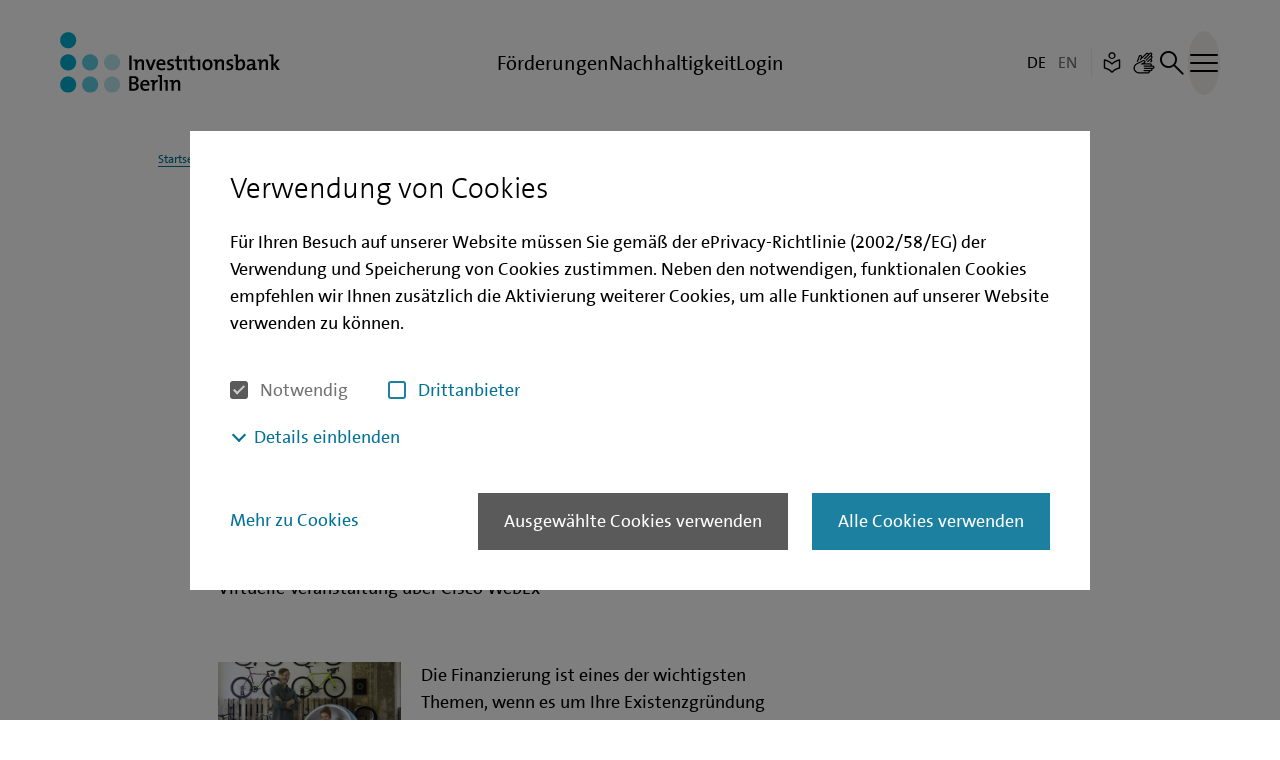

--- FILE ---
content_type: text/html;charset=UTF-8
request_url: https://www.ibb.de/de/ueber-uns/veranstaltungen/wir-finanzieren-ihre-existenzgruendung-05-2021.html
body_size: 50575
content:



<!-- Render deployment filter and stop generation if necessary -->
<!-- Initialize variables for date processing -->
<!-- Retrieve the dataset entity -->
<!-- Determine the content type and retrieve the corresponding dataset -->
<!-- Retrieve the dataset for the current entity -->
<!-- Process dates for newsletter -->
<!-- Set noindex for outdated content -->
<!-- Render HTML header and tracking -->
<!DOCTYPE html>
<html lang="de">
<head>
<meta charset="utf-8">
<meta http-equiv="X-UA-Compatible" content="IE=edge">
<!-- START: Cookie Consent Config und Script -->
<script id="it-cc-config" data-src="/de/global/cookie-layer-json/cookie-layer-json.html"></script>
<script src="/media/global/js/itcc_min_next_js.js?version=3.6.0" async></script>
<!-- END: Cookie Consent Definitionen -->
<meta name="viewport" content="width=device-width, initial-scale=1.0">
<meta name="google-site-verification" content="ZcK54RZQn3_eFEXOo-iSYFIOZRYk1Z7mYa3roSY0fTc">
<meta name="robots" content="noindex">
<title> Wir finanzieren Ihre Existenzgründung - Investitionsbank Berlin</title>
<meta name="description" content="Wir finanzieren Ihre Existenzgründung. Informationsveranstaltung für Existenzgründende in Berlin am 01.07.2021, nehmen Sie virtuell teil.">
<meta property="og:url" content="https://www.ibb.de/de/ueber-uns/veranstaltungen/wir-finanzieren-ihre-existenzgruendung-05-2021.html">
<meta property="og:title" content=" Wir finanzieren Ihre Existenzgründung ">
<meta property="og:type" content="website">
<meta property="og:description" content="Wir finanzieren Ihre Existenzgründung. Informationsveranstaltung für Existenzgründende in Berlin am 01.07.2021, nehmen Sie virtuell teil.">
<meta property="og:image" content="https://www.ibb.de/media/bilder/logos/ibb_social.jpg">
<link rel="icon" type="image/vnd.microsoft.icon" href="/media/global-ibb/favicon/favicon.ico">
<link rel="shortcut icon" type="image/x-icon" href="/media/global-ibb/favicon/favicon.ico">
<link rel="apple-touch-icon" sizes="180x180" href="/media/global-ibb/favicon/apple_touch_icon.png">
<link rel="icon" type="image/png" href="/media/global-ibb/favicon/favicon_32x32.png" sizes="32x32">
<link rel="icon" type="image/png" href="/media/global-ibb/favicon/favicon_16x16.png" sizes="16x16">
<link rel="manifest" href="/media/global-ibb/favicon/manifest.json">
<link rel="mask-icon" href="/media/global-ibb/favicon/safari_pinned_tab.svg" color="#5bbad5">
<meta name="theme-color" content="#ffffff">
<meta name="format-detection" content="telephone=no">
<!-- HTML5 shim and Respond.js for IE8 support of HTML5 elements and media queries -->
<!--[if lt IE 9]>
<script src="https://oss.maxcdn.com/html5shiv/3.7.2/html5shiv.min.js"></script>
<script src="https://oss.maxcdn.com/respond/1.4.2/respond.min.js"></script>
<![endif]-->
<!-- CSS ================================================== -->
<link rel="stylesheet" type="text/css" href="/media/global/css/main_min_next_css.css?version=3.7.0" media="screen,print">
<!-- Copyright (c) 2000-2022 etracker GmbH. All rights reserved. -->
<!-- This material may not be reproduced, displayed, modified or distributed -->
<!-- without the express prior written permission of the copyright holder. -->
<!-- etracker tracklet 5.0 -->
<script type="text/javascript">
// var et_pagename = "";
var et_areas = "DE/UeberdieIBB";
// var et_tval = 0;
// var et_tsale = 0;
// var et_tonr = "";
// var et_basket = "";
</script>
<script id="_etLoader" type="text/javascript" charset="UTF-8" data-block-cookies="true" data-secure-code="oVb4a3" src="//code.etracker.com/code/e.js" async></script>
<!-- etracker tracklet 5.0 end -->
</head>
<body>
<div class="c-page">
<!-- Render main navigation -->
<header id="contentHeader" class="c-header" data-js-page-fixed>
<a class="c-link is-sr-only is-sr-only--focusable" href="#">
<span class="c-link__inner">
<span class="c-link__label">Zum Haupinhalt springen</span>
</span>
</a>
<div class="c-header__container">
<div class="c-header__brand">
<a rel="noopener noreferrer" class="c-brand c-brand--header" href="/de/startseite/startseite.html" title="Startseite IBB - Investitionsbank Berlin">
<img class="c-logo" data-js-item="pdf-logo" alt="Logo IBB" src="/media/global/img/logo_ibb.svg">
</a>
</div>
<div class="c-header__top-navigation">
<nav class="c-top-navigation" aria-label="Top-Links">
<ul class="c-link-list c-link-list--top-links">
<li class="c-link-list__item">
<a class="c-link c-link--navigation" href="/de/foerderungen/foerderungen.html" target="_self">
<span class="c-link__inner">
<span class="c-link__label">Förderungen</span>
</span>
</a>
</li>
<li class="c-link-list__item">
<a class="c-link c-link--navigation" href="/de/ueber-uns/nachhaltigkeit/nachhaltigkeit.html" target="_self">
<span class="c-link__inner">
<span class="c-link__label">Nachhaltigkeit</span>
</span>
</a>
</li>
<li class="c-link-list__item">
<a class="c-link c-link--navigation" href="https://eantrag.ibb.de/login" target="_blank" rel="noopener noreferrer">
<span class="c-link__inner">
<span class="c-link__label">Login</span>
</span>
</a>
</li>
</ul>
</nav>
</div>
<div class="c-header__items">
<div class="c-header__meta-navigation">
<nav class="c-meta-navigation" aria-label="Sprache wählen">
<ul class="c-meta-navigation__menu">
<li class="c-meta-navigation__menu-item">
<div class="c-language-switch">
<span class="c-language-switch__item">
<span class="c-link__label" aria-hidden="true">DE</span>
</span>
<a class="c-language-switch__item is-disabled" href="#" aria-disabled="true" tabindex="-1" aria-label="Unfortunately this page is not avaiable in your language.">
<span class="c-link__label" aria-hidden="true">EN</span>
</a>
</div>
</li>
<li class="c-meta-navigation__menu-item">
<a class="c-link c-link--navigation has-icon" href="/de/global/leichte-sprache/leichte-sprache.html" title="Leichte Sprache">
<i class="c-icon icon-easy-language c-icon--24" aria-hidden="true"></i>
<span class="is-sr-only">Leichte Sprache</span>
</a>
</li>
<li class="c-meta-navigation__menu-item">
<a class="c-link c-link--navigation" href="/de/global/gebaerdensprache-videos/gebaerdensprache-videos-seite.html" title="Gebärdensprache">
<img class="c-icon c-icon--24" alt="Gebärdensprache" width="24" height="24" src="/media/global/img/gebaerdensprache.svg">
<span class="is-sr-only">Gebärdensprache</span>
</a>
</li>
</ul>
</nav>
</div>
<div class="c-header__controls">
<div
data-js-search-autocomplete
data-js-props='{"endpointAutocompleteData":"","endpointAutocomplete":"","mainToggleId":"main-search-toggle","toggleIconSelector":".c-icon","toggleIconClassOpen":"icon-search","toggleIconClassClose":"icon-close","toggleLabelOpen":"Suche öffnen","toggleLabelClose":"Suche schließen"}'
class="c-search">
<button
id="main-search-toggle"
type="button"
data-js-item="search-toggle"
aria-label="Suche öffnen"
aria-expanded="false"
aria-controls="search-layer"
class="c-search__trigger c-button c-button--menu-toggle has-icon"
title="Suche öffnen">
<i class="c-icon icon-search" aria-hidden="true"></i>
</button>
<div id="search-layer" data-js-item="search-layer" aria-hidden="true" class="c-search__layer">
<div data-js-item="search-form" class="c-search__form-wrapper">
<form class="c-form c-search__form" name="search-form" id="header-search-form" method="get" novalidate="novalidate" action="/de/global/searchresult_page.html" role="search">
<fieldset class="c-fieldset">
<legend class="c-fieldset__legend is-sr-only">
Suche
</legend>
<div class="c-input has-button">
<div class="c-input__wrapper">
<input class="c-input__text" type="search" autocomplete="off" id="header-search-input"
placeholder="Was suchen Sie?" aria-describedby="header-search-input-hint"
name="searchterm">
<label for="header-search-input" class="c-input__label is-sr-only">Was suchen Sie?</label>
<button class="c-button c-button--input has-icon" type="submit">
<i class="c-icon c-icon--27 icon-search" aria-hidden="true"></i>
<span class="is-sr-only">suchen</span>
</button>
</div>
</div>
</fieldset>
</form>
<span id="header-search-input-hint" class="is-sr-only">Nachdem Sie einen Suchbegriff eingegeben und abgesendet haben, werden Sie auf eine Seite mit Suchergebnissen geleitet.</span>
</div>
</div>
</div>
<button type="button" id="main-navigation-toggle" data-js-item="main-navigation-menu-toggle" aria-expanded="false"
aria-controls="menu-level1" class="c-button c-button--menu-toggle has-icon is-bg-grey-light"
title="Menü öffnen">
<i class="c-icon icon-menu" aria-hidden="true"></i>
<span class="is-sr-only">Menü öffnen</span>
</button>
</div>
</div>
</div>
</header>
<div class="c-main-navigation" data-js-main-navigation data-js-props='{"isOpen":false,"mainToggleId":"main-navigation-toggle","menuLevel1Id":"menu-level1"}'>
<div id="menu-level1" class="c-main-navigation__level c-main-navigation__level--1" data-js-main-navigation-level="1">
<div class="c-main-navigation__controls">
<button
type="button"
data-js-item="main-navigation-menu-toggle"
aria-expanded="false"
aria-controls="menu-level1"
class="c-button c-button--menu-toggle has-icon is-bg-grey-light"
title="Menü schließen">
<i class="c-icon icon-close" aria-hidden="true"></i>
<span class="is-sr-only">Menü schließen</span>
</button>
</div>
<nav class="c-main-navigation__nav c-main-navigation__nav--main" aria-label="Hauptnavigation">
<ul class="c-main-navigation__menu">
<li class="c-main-navigation__menu-item">
<button type="button" aria-haspopup="true" aria-expanded="false" class="c-button c-button--navigation has-icon has-icon--reverse" data-js-item="main-navigation-menu-toggle">
<i class="c-icon c-icon--32 icon-arrow-right" aria-hidden="true"></i>
<span class="c-button__label">Förderungen</span>
</button>
<div id="menu-level2-2" class="c-main-navigation__level c-main-navigation__level--2" data-js-main-navigation-level="2" aria-hidden="true">
<div class="c-main-navigation__controls">
<button type="button" data-js-item="main-navigation-menu-toggle" aria-expanded="false" aria-controls="menu-level2-2" class="c-button c-button--navigation has-icon">
<i class="c-icon c-icon--27 icon-arrow-left" aria-hidden="true"></i>
<span class="c-button__label">Vorherige Seite</span>
</button>
<button type="button" data-js-item="main-navigation-menu-toggle" aria-expanded="false" aria-controls="menu-level1" class="c-button c-button--menu-toggle has-icon is-bg-grey-light" title="Menü schließen">
<i class="c-icon icon-close" aria-hidden="true"></i>
<span class="is-sr-only">Menü schließen</span>
</button>
</div>
<ul class="c-main-navigation__menu">
<li class="c-main-navigation__menu-item">
<div class="c-main-navigation__menu-heading">Förderungen</div>
</li>
<li class="c-main-navigation__menu-item">
<a class="c-link c-link--navigation "
href="/de/foerderungen/existenzgruendung/existenzgruendung.html" title="Existenzgründung" >
<span class="c-link__label">Existenzgründung</span>
</a>
</li>
<li class="c-main-navigation__menu-item">
<a class="c-link c-link--navigation "
href="/de/foerderungen/unternehmenswachstum-investitionen/unternehmenswachstum-investitionen.html" title="Unternehmenswachstum &amp; Investitionen" >
<span class="c-link__label">Unternehmenswachstum &amp; Investitionen</span>
</a>
</li>
<li class="c-main-navigation__menu-item">
<a class="c-link c-link--navigation "
href="/de/foerderungen/innovation-technologie/innovation-technologie.html" title="Innovation &amp; Technologie" >
<span class="c-link__label">Innovation &amp; Technologie</span>
</a>
</li>
<li class="c-main-navigation__menu-item">
<a class="c-link c-link--navigation "
href="/de/foerderungen/energie-umwelt/energie-umwelt.html" title="Energie &amp; Umwelt" >
<span class="c-link__label">Energie &amp; Umwelt</span>
</a>
</li>
<li class="c-main-navigation__menu-item">
<a class="c-link c-link--navigation "
href="/de/foerderungen/neubau-immobilienkauf/neubau-immobilienkauf.html" title="Neubau &amp; Immobilienkauf" >
<span class="c-link__label">Neubau &amp; Immobilienkauf</span>
</a>
</li>
<li class="c-main-navigation__menu-item">
<a class="c-link c-link--navigation "
href="/de/foerderungen/wohnen-modernisieren/wohnen-modernisieren.html" title="Wohnen &amp; Modernisieren" >
<span class="c-link__label">Wohnen &amp; Modernisieren</span>
</a>
</li>
<li class="c-main-navigation__menu-item">
<a class="c-link c-link--navigation "
href="/de/foerderungen/europaeischer-sozialfonds-plus/europaeischer-sozialfonds-plus.html" title="Europäischer Sozialfonds Plus (ESF+)" >
<span class="c-link__label">Europäischer Sozialfonds Plus (ESF+)</span>
</a>
</li>
</ul>
<ul class="c-main-navigation__menu c-main-navigation__menu--quicklinks">
<li class="c-main-navigation__menu-item">
<div class="c-main-navigation__quicklinks-heading">Quicklinks</div>
</li>
<li class="c-main-navigation__menu-item" role="none">
<a class="c-link has-icon" href="/de/foerderungen/foerderungen.html">
<i class="c-icon c-icon--27 icon-arrow-right" aria-hidden="true"></i>
<span class="c-link__inner"><span class="c-link__label">Alle Förderungen</span></span>
</a>
</li>
<li class="c-main-navigation__menu-item" role="none">
<a class="c-link has-icon" href="/de/ueber-uns/publikationen/foerderfibel.html">
<i class="c-icon c-icon--27 icon-arrow-right" aria-hidden="true"></i>
<span class="c-link__inner"><span class="c-link__label">Förderfibel</span></span>
</a>
</li>
<li class="c-main-navigation__menu-item" role="none">
<a class="c-link has-icon" href="/de/kundenbetreuung/kundenbetreuung.html">
<i class="c-icon c-icon--27 icon-arrow-right" aria-hidden="true"></i>
<span class="c-link__inner"><span class="c-link__label">Kundenbetreuung</span></span>
</a>
</li>
</ul>
</div>
</li>
<li class="c-main-navigation__menu-item">
<button type="button" aria-haspopup="true" aria-expanded="false" class="c-button c-button--navigation has-icon has-icon--reverse" data-js-item="main-navigation-menu-toggle">
<i class="c-icon c-icon--32 icon-arrow-right" aria-hidden="true"></i>
<span class="c-button__label">Über uns</span>
</button>
<div id="menu-level2-6" class="c-main-navigation__level c-main-navigation__level--2" data-js-main-navigation-level="2" aria-hidden="true">
<div class="c-main-navigation__controls">
<button type="button" data-js-item="main-navigation-menu-toggle" aria-expanded="false" aria-controls="menu-level2-6" class="c-button c-button--navigation has-icon">
<i class="c-icon c-icon--27 icon-arrow-left" aria-hidden="true"></i>
<span class="c-button__label">Vorherige Seite</span>
</button>
<button type="button" data-js-item="main-navigation-menu-toggle" aria-expanded="false" aria-controls="menu-level1" class="c-button c-button--menu-toggle has-icon is-bg-grey-light" title="Menü schließen">
<i class="c-icon icon-close" aria-hidden="true"></i>
<span class="is-sr-only">Menü schließen</span>
</button>
</div>
<ul class="c-main-navigation__menu">
<li class="c-main-navigation__menu-item">
<div class="c-main-navigation__menu-heading">Über uns</div>
</li>
<li class="c-main-navigation__menu-item">
<a class="c-link c-link--navigation "
href="/de/ueber-uns/die-ibb/die-ibb.html" title="Die IBB" >
<span class="c-link__label">Die IBB</span>
</a>
</li>
<li class="c-main-navigation__menu-item">
<a class="c-link c-link--navigation "
href="/de/ueber-uns/finanzberichte/finanzberichte.html" title="Finanzberichte" >
<span class="c-link__label">Finanzberichte</span>
</a>
</li>
<li class="c-main-navigation__menu-item">
<a class="c-link c-link--navigation "
href="/de/ueber-uns/investor-relations/investor-relations.html" title="Investor Relations" >
<span class="c-link__label">Investor Relations</span>
</a>
</li>
<li class="c-main-navigation__menu-item">
<a class="c-link c-link--navigation "
href="/de/ueber-uns/nachhaltigkeit/nachhaltigkeit.html" title="Nachhaltigkeit" >
<span class="c-link__label">Nachhaltigkeit</span>
</a>
</li>
<li class="c-main-navigation__menu-item">
<a class="c-link c-link--navigation "
href="/de/ueber-uns/engagement/engagement.html" title="Engagement" >
<span class="c-link__label">Engagement</span>
</a>
</li>
<li class="c-main-navigation__menu-item">
<a class="c-link c-link--navigation "
href="/de/ueber-uns/publikationen/publikationen.html" title="Publikationen" >
<span class="c-link__label">Publikationen</span>
</a>
</li>
<li class="c-main-navigation__menu-item">
<a class="c-link c-link--navigation "
href="/de/ueber-uns/presse/presse.html" title="Presse" >
<span class="c-link__label">Presse</span>
</a>
</li>
<li class="c-main-navigation__menu-item">
<a aria-current="page" class="c-link c-link--navigation "
href="/de/ueber-uns/veranstaltungen/veranstaltungen.html" title="Veranstaltungen" >
<span class="c-link__label">Veranstaltungen</span>
</a>
</ul>
<ul class="c-main-navigation__menu c-main-navigation__menu--quicklinks">
<li class="c-main-navigation__menu-item">
<div class="c-main-navigation__quicklinks-heading">Quicklinks</div>
</li>
<li class="c-main-navigation__menu-item" role="none">
<a class="c-link has-icon" href="/de/wirtschaftsfoerderung/wirtschaftsfoerderung.html">
<i class="c-icon c-icon--27 icon-arrow-right" aria-hidden="true"></i>
<span class="c-link__inner"><span class="c-link__label">Wirtschaftsförderung</span></span>
</a>
</li>
<li class="c-main-navigation__menu-item" role="none">
<a class="c-link has-icon" href="/de/immobilienfoerderung/wohnen-und-modernisieren.html">
<i class="c-icon c-icon--27 icon-arrow-right" aria-hidden="true"></i>
<span class="c-link__inner"><span class="c-link__label">Immobilienförderung</span></span>
</a>
</li>
<li class="c-main-navigation__menu-item" role="none">
<a class="c-link has-icon" href="/de/arbeitsmarktfoerderung/arbeitsmarktfoerderung.html">
<i class="c-icon c-icon--27 icon-arrow-right" aria-hidden="true"></i>
<span class="c-link__inner"><span class="c-link__label">Arbeitsmarktförderung</span></span>
</a>
</li>
<li class="c-main-navigation__menu-item" role="none">
<a class="c-link has-icon" href="https://www.ibbgruppe.de/de/startseite/startseite.html" title="" target="_blank" rel="noopener noreferrer">
<i class="c-icon c-icon--27 icon-arrow-right" aria-hidden="true"></i>
<span class="c-link__inner"><span class="c-link__label">IBB Gruppe</span></span>
</a>
</li>
<li class="c-main-navigation__menu-item" role="none">
<a class="c-link has-icon" href="/de/ueber-uns/publikationen/volkswirtschaft/volkswirtschaft-fuer-berlin.html">
<i class="c-icon c-icon--27 icon-arrow-right" aria-hidden="true"></i>
<span class="c-link__inner"><span class="c-link__label">Volkswirtschaft</span></span>
</a>
</li>
</ul>
</div>
</li>
<li class="c-main-navigation__menu-item">
<button type="button" aria-haspopup="true" aria-expanded="false" class="c-button c-button--navigation has-icon has-icon--reverse" data-js-item="main-navigation-menu-toggle">
<i class="c-icon c-icon--32 icon-arrow-right" aria-hidden="true"></i>
<span class="c-button__label">Karriere</span>
</button>
<div id="menu-level2-7" class="c-main-navigation__level c-main-navigation__level--2" data-js-main-navigation-level="2" aria-hidden="true">
<div class="c-main-navigation__controls">
<button type="button" data-js-item="main-navigation-menu-toggle" aria-expanded="false" aria-controls="menu-level2-7" class="c-button c-button--navigation has-icon">
<i class="c-icon c-icon--27 icon-arrow-left" aria-hidden="true"></i>
<span class="c-button__label">Vorherige Seite</span>
</button>
<button type="button" data-js-item="main-navigation-menu-toggle" aria-expanded="false" aria-controls="menu-level1" class="c-button c-button--menu-toggle has-icon is-bg-grey-light" title="Menü schließen">
<i class="c-icon icon-close" aria-hidden="true"></i>
<span class="is-sr-only">Menü schließen</span>
</button>
</div>
<ul class="c-main-navigation__menu">
<li class="c-main-navigation__menu-item">
<div class="c-main-navigation__menu-heading">Karriere</div>
</li>
<li class="c-main-navigation__menu-item">
<a class="c-link c-link--navigation js-trackEvent"
href="/de/karriere/karriere-mit-der-ibb/karriere-mit-der-ibb.html" title="Karriere mit der IBB" data-event-category="Karriere" data-event-object="Einstieg Navi" data-event-action="Open" >
<span class="c-link__label">Karriere mit der IBB</span>
</a>
</li>
<li class="c-main-navigation__menu-item">
<a class="c-link c-link--navigation js-trackEvent"
href="/de/karriere/vielfalt/vielfalt-in-der-ibb.html" title="Vielfalt in der IBB" data-event-category="Karriere" data-event-object="Einstieg Navi" data-event-action="Open" >
<span class="c-link__label">Vielfalt in der IBB</span>
</a>
</li>
<li class="c-main-navigation__menu-item">
<a class="c-link c-link--navigation js-trackEvent"
href="/de/karriere/stellenangebote/stellenangebote.html" title="Stellenangebote" data-event-category="Karriere" data-event-object="Einstieg Navi" data-event-action="Open" >
<span class="c-link__label">Stellenangebote</span>
</a>
</li>
<li class="c-main-navigation__menu-item">
<a class="c-link c-link--navigation js-trackEvent"
href="/de/karriere/duales-studium/duales-studium-in-der-ibb.html" title="Duales Studium" data-event-category="Karriere" data-event-object="Einstieg Navi" data-event-action="Open" >
<span class="c-link__label">Duales Studium</span>
</a>
</li>
<li class="c-main-navigation__menu-item">
<a class="c-link c-link--navigation js-trackEvent"
href="/de/karriere/ausbildungsberufe/ausbildung-in-der-ibb.html" title="Ausbildungsberufe" data-event-category="Karriere" data-event-object="Einstieg Navi" data-event-action="Open" >
<span class="c-link__label">Ausbildungsberufe</span>
</a>
</li>
<li class="c-main-navigation__menu-item">
<a class="c-link c-link--navigation js-trackEvent"
href="/de/karriere/stimmen-aus-der-ibb/testimonials.html" title="Stimmen aus der IBB" data-event-category="Karriere" data-event-object="Einstieg Navi" data-event-action="Open" >
<span class="c-link__label">Stimmen aus der IBB</span>
</a>
</li>
</ul>
<ul class="c-main-navigation__menu c-main-navigation__menu--quicklinks">
<li class="c-main-navigation__menu-item">
<div class="c-main-navigation__quicklinks-heading">Quicklinks</div>
</li>
<li class="c-main-navigation__menu-item" role="none">
<a class="c-link has-icon" href="/de/karriere/einstieg-ins-berufsleben.html">
<i class="c-icon c-icon--27 icon-arrow-right" aria-hidden="true"></i>
<span class="c-link__inner"><span class="c-link__label">Berufseinstieg</span></span>
</a>
</li>
</ul>
</div>
</li>
<li class="c-main-navigation__menu-item">
<a class="c-link c-link--navigation "
href="/de/themen/themen.html" title="Themen" >
<span class="c-link__inner"><span class="c-link__label">Themen</span></span>
</a>
</li>
<li class="c-main-navigation__menu-item">
<button type="button" aria-haspopup="true" aria-expanded="false" class="c-button c-button--navigation has-icon has-icon--reverse" data-js-item="main-navigation-menu-toggle">
<i class="c-icon c-icon--32 icon-arrow-right" aria-hidden="true"></i>
<span class="c-button__label">Service</span>
</button>
<div id="menu-level2-11" class="c-main-navigation__level c-main-navigation__level--2" data-js-main-navigation-level="2" aria-hidden="true">
<div class="c-main-navigation__controls">
<button type="button" data-js-item="main-navigation-menu-toggle" aria-expanded="false" aria-controls="menu-level2-11" class="c-button c-button--navigation has-icon">
<i class="c-icon c-icon--27 icon-arrow-left" aria-hidden="true"></i>
<span class="c-button__label">Vorherige Seite</span>
</button>
<button type="button" data-js-item="main-navigation-menu-toggle" aria-expanded="false" aria-controls="menu-level1" class="c-button c-button--menu-toggle has-icon is-bg-grey-light" title="Menü schließen">
<i class="c-icon icon-close" aria-hidden="true"></i>
<span class="is-sr-only">Menü schließen</span>
</button>
</div>
<ul class="c-main-navigation__menu">
<li class="c-main-navigation__menu-item">
<div class="c-main-navigation__menu-heading">Service</div>
</li>
<li class="c-main-navigation__menu-item">
<a class="c-link c-link--navigation "
href="/de/service/kontakt-center/kontakt-center.html" title="Kontakt-Center" >
<span class="c-link__label">Kontakt-Center</span>
</a>
</li>
<li class="c-main-navigation__menu-item">
<a class="c-link c-link--navigation "
href="/de/service/beschwerden/beschwerden.html" title="Beschwerden" >
<span class="c-link__label">Beschwerden</span>
</a>
</li>
<li class="c-main-navigation__menu-item">
<a class="c-link c-link--navigation "
href="/de/service/download-center/download-center.html" title="Download-Center" >
<span class="c-link__label">Download-Center</span>
</a>
</li>
<li class="c-main-navigation__menu-item">
<a class="c-link c-link--navigation "
href="/de/service/kundenportal/kundenportal.html" title="Kundenportal" >
<span class="c-link__label">Kundenportal</span>
</a>
</li>
<li class="c-main-navigation__menu-item">
<a class="c-link c-link--navigation "
href="/de/service/difin/digitaler-finanzbericht.html" title="Digitaler Finanzbericht" >
<span class="c-link__label">Digitaler Finanzbericht</span>
</a>
</li>
<li class="c-main-navigation__menu-item">
<a class="c-link c-link--navigation "
href="/de/service/auftragsvergaben/auftragsvergaben.html" title="Auftragsvergaben der IBB" >
<span class="c-link__label">Auftragsvergaben der IBB</span>
</a>
</li>
</ul>
<ul class="c-main-navigation__menu c-main-navigation__menu--quicklinks">
<li class="c-main-navigation__menu-item">
<div class="c-main-navigation__quicklinks-heading">Quicklinks</div>
</li>
<li class="c-main-navigation__menu-item" role="none">
<a class="c-link has-icon" href="/de/newsletter/newsletter.html">
<i class="c-icon c-icon--27 icon-arrow-right" aria-hidden="true"></i>
<span class="c-link__inner"><span class="c-link__label">Newsletter</span></span>
</a>
</li>
<li class="c-main-navigation__menu-item" role="none">
<a class="c-link has-icon" href="/de/service/glossar/glossar.html">
<i class="c-icon c-icon--27 icon-arrow-right" aria-hidden="true"></i>
<span class="c-link__inner"><span class="c-link__label">Glossar</span></span>
</a>
</li>
<li class="c-main-navigation__menu-item" role="none">
<a class="c-link has-icon" href="/de/service/partnerportal/partnerportal.html">
<i class="c-icon c-icon--27 icon-arrow-right" aria-hidden="true"></i>
<span class="c-link__inner"><span class="c-link__label">Partnerportal</span></span>
</a>
</li>
</ul>
</div>
</li>
</ul>
<ul class="c-main-navigation__menu c-main-navigation__menu--quicklinks">
<li class="c-main-navigation__menu-item">
<div class="c-main-navigation__quicklinks-heading">Quicklinks</div>
</li>
<li class="c-main-navigation__menu-item" role="none">
<a class="c-link has-icon" href="/de/ueber-uns/nachhaltigkeit/nachhaltigkeit.html">
<i class="c-icon c-icon--27 icon-arrow-right" aria-hidden="true"></i>
<span class="c-link__inner"><span class="c-link__label">Nachhaltigkeit</span></span>
</a>
</li>
<li class="c-main-navigation__menu-item" role="none">
<a class="c-link has-icon" href="/de/ueber-uns/publikationen/publikationen.html">
<i class="c-icon c-icon--27 icon-arrow-right" aria-hidden="true"></i>
<span class="c-link__inner"><span class="c-link__label">Publikationen</span></span>
</a>
</li>
<li class="c-main-navigation__menu-item" role="none">
<a class="c-link has-icon" href="/de/ueber-uns/presse/presse.html">
<i class="c-icon c-icon--27 icon-arrow-right" aria-hidden="true"></i>
<span class="c-link__inner"><span class="c-link__label">Presse</span></span>
</a>
</li>
<li class="c-main-navigation__menu-item" role="none">
<a class="c-link has-icon" href="/de/100-jahre/100-jahre.html">
<i class="c-icon c-icon--27 icon-arrow-right" aria-hidden="true"></i>
<span class="c-link__inner"><span class="c-link__label">Rückblick: 100 Jahre IBB</span></span>
</a>
</li>
<li class="c-main-navigation__menu-item" role="none">
<a class="c-link has-icon" href="/de/wirtschaftsfoerderung/coronahilfen/coronahilfen.html">
<i class="c-icon c-icon--27 icon-arrow-right" aria-hidden="true"></i>
<span class="c-link__inner"><span class="c-link__label">Coronahilfen</span></span>
</a>
</li>
</ul>
</nav>
<nav class="c-meta-navigation c-meta-navigation--main c-main-navigation__nav--meta" aria-label="Servicemenü">
<ul class="c-meta-navigation__menu">
<li class="c-meta-navigation__menu-item">
<div class="c-language-switch">
<span class="c-language-switch__item">
<span class="c-link__label" aria-hidden="true">DE</span>
</span>
<a class="c-language-switch__item is-disabled" href="#" aria-disabled="true" tabindex="-1" aria-label="Unfortunately this page is not avaiable in your language.">
<span class="c-link__label" aria-hidden="true">EN</span>
</a>
</div>
</li>
<li class="c-meta-navigation__menu-item">
<a class="c-link c-link--navigation has-icon" href="/de/global/leichte-sprache/leichte-sprache.html">
<i class="c-icon icon-easy-language c-icon--27" aria-hidden="true"></i>
<span class="c-link__inner"><span class="c-link__label">Leichte Sprache</span></span>
</a>
</li>
<li class="c-meta-navigation__menu-item">
<a class="c-link c-link--navigation" href="/de/global/gebaerdensprache-videos/gebaerdensprache-videos-seite.html" title="Gebärdensprache">
<img class="c-icon" width="24" height="24" src="/media/global/img/gebaerdensprache.svg">
<span class="c-link__inner"><span class="c-link__label">Gebärdensprache</span></span>
</a>
</li>
<li class="c-meta-navigation__menu-item">
<a class="c-link c-link--navigation" href="/de/service/kontakt-center/kontakt-center.html" title="" target="_self" rel="noopener noreferrer"><span class="c-link__inner"><span class="c-link__label">Kontakt</span></span></a>
</li>
<li class="c-meta-navigation__menu-item">
<a class="c-link has-icon" href="https://eantrag.ibb.de/login" title="" target="_blank" rel="noopener noreferrer"><i class="c-icon c-icon--27 icon-arrow-right" aria-hidden="true"></i><span class="c-link__inner"><span class="c-link__label">Login Kundenportal</span></span></a>
</li>
</ul>
</nav>
</div>
</div>
<main class="c-main" id="content" tabindex="-1">
<!-- Render breadcrumb navigation -->
<!-- noindex -->
<!-- c-breadcrumb -->
<div class="c-section is-bg-white has-no-margin-top">
<div class="c-section__inner">
<nav class="c-breadcrumb" aria-label="Seitenpfad">
<!-- c-link-list -->
<ul class="c-link-list c-link-list--horizontal">
<li class="c-link-list__item">
<!-- c-link -->
<a class="c-link c-link--breadcrumb" rel="noopener noreferrer" href="/de/startseite/startseite.html">
<span class="c-link__inner">
<span class="c-link__label">Startseite</span>
</span>
</a>
</li>
<li class="c-link-list__item">
<!-- c-link -->
<a class="c-link c-link--breadcrumb has-icon" rel="noopener noreferrer" href="/de/ueber-uns/die-ibb/die-ibb.html">
<i class="c-icon icon-angle-right c-icon--12" aria-hidden="true"></i>
<span class="c-link__inner">
<span class="c-link__label">Über uns</span>
</span>
</a>
<!-- /c-link -->
</li>
<li class="c-link-list__item">
<!-- c-link 1 -->
<a class="c-link c-link--breadcrumb has-icon" rel="noopener noreferrer" href="/de/ueber-uns/veranstaltungen/veranstaltungen.html">
<i class="c-icon icon-angle-right c-icon--12" aria-hidden="true"></i>
<span class="c-link__inner">
<span class="c-link__label">Veranstaltungen</span>
</span>
</a>
<!-- /c-link -->
</li>
</ul>
<!-- /c-link-list -->
</nav>
</div>
</div>
<!-- /c-breadcrumb -->
<!-- index -->
<!-- Render main content -->
<div class="c-section">
<div class="c-section__inner">
<div class="c-layout">
<div class="c-layout__content">
<!-- c-page-intro --> <div class="c-section is-bg-white" > <div class="c-section__inner"> <header id="top" class="c-page-intro"> <div class="c-page-intro__grid"> <h1 class="c-page-intro__headline" > Wir finanzieren Ihre Existenzgründung </h1> <h2 class="c-page-intro__subtitle" >Digitale Informationsveranstaltung für Existenzgründende in Berlin</h2> <div class="c-page-intro__event" > <p class="c-page-intro__event-datetime"> <!-- c-time --> <time class="c-time" datetime="2021-07-01">Donnerstag, 01.07.2021</time> <br /> 14:00 - 16:00 Uhr <!-- /c-time --> </p> <!-- c-address --> <address class="c-address"> Virtuelle Veranstaltung über Cisco WebEx </address> <!-- /c-address --> </div> </div> </header> </div> </div> <!-- /c-page-intro -->
<!-- m20-text-image -->
<div class="c-section" id="textimage_1_veranstaltung_0">
<div class="c-section__inner">
<div class="m-text-image ">
<div class="m-text-image__grid">
<div class="m-text-image__content">
<div class="m-text-image__media">
<!-- c-figure -->
<figure class="c-figure" >
<div class="c-figure__content">
<img class="c-img"
alt="Gründer: ein Mann und einen Frau stehen in Ihrem Fahhradladen vor einer Wand, an der Fahrräder aufgehängt sind."
title="copyright Investitionsbank Berlin"
src="/media/bilder/werbelinie/alte-werbelinie/gruenden1_fahhradladen_1500px_img_440x294.jpg" />
<div class="c-figure__copyright">
<!-- c-button --> <button class="c-button c-button--icon-rounded has-icon" type="button" data-js-tooltip aria-label="Copyright-Infos anzeigen" aria-describedby="tooltip-copyright-textimage_1_veranstaltung_0-12411-64928" data-js-props='{"placement":"left","offset":20,"trigger":"hover"}'> <i class="c-icon icon-copyright" aria-hidden="true"></i> </button> <!-- /c-button --> <div id="tooltip-copyright-textimage_1_veranstaltung_0-12411-64928" role="tooltip" class="c-tooltip c-tooltip--copyright"> copyright Investitionsbank Berlin </div>
</div>
</div>
</figure>
<!-- /c-figure -->
</div>
<!-- c-rich-text -->
<div class="c-rich-text is-clearfix">
<p>Die Finanzierung ist eines der wichtigsten Themen, wenn es um Ihre Existenzgründung geht.</p>
<p>Die IBB bietet Gründenden regelmäßig eine virtuelle Informationsveranstaltung zu den IBB Finanzierungsangeboten. Verschaffen Sie sich einen Überblick über relevante Programme und deren Fördervoraussetzungen. Der Fokus der Veranstaltung liegt auf den Programmen <b>Berlin Start</b> und <b>Mikrokredit aus dem KMU-Fonds</b>.</p>
<p>Ziel der Informationsveranstaltung ist es zum einen, Ihnen einen Überblick über die Finanzierungsmöglichkeiten zu geben und zum anderen, über Erfahrungen bei der Nutzung der Förderprogramme zu berichten und Hilfestellung bei der Antragstellung zu geben. Im Anschluss an den Vortrag haben Sie die Gelegenheit, Fragen an die Referierenden zu stellen.</p>
<p>Die Teilnahme an der Veranstaltung ist kostenfrei und erfordert keine Anmeldung. Am Veranstaltungstag können Sie sich über einen Link, den wir Ihnen zur Verfügung stellen, einwählen. Folgen Sie dazu dem Leitfaden, den Sie im Bereich Downloads finden.</p>
</div>
<!-- /c-rich-text -->
</div>
</div>
</div>
</div>
</div>
<!-- /m20-text-image -->
<!-- m-download-list -->
<div id="download_item_9997_1_null" class="c-section">
<div class="c-section__inner">
<div class="m-download-list">
<div class="m-download-list__grid">
<div class="m-download-list__content">
<div class="c-rich-text">
<h2>Download der Veranstaltungsunterlagen</h2>
</div>
<!-- list singles -->
<ul class="c-link-list c-link-list--divider">
<!-- internal_link_file_list -->
<!-- size list: 2 and visible: 3 , showmore: false -->
<!-- output in quote_modul/infobox_modul/download_list_module /link_list_module -->
<li class="c-link-list__item">
<!-- c-link -->
<a class="c-link has-icon " data-event-object="(nicht-verwenden)-leitfaden-zur-teilnahme-an-der-veranstaltung.pdf" data-event-action="Download" data-event-category="Download" href="/media/dokumente/veranstaltungen/gruenderveranstaltungsreihe/(nicht-verwenden)-leitfaden-zur-teilnahme-an-der-veranstaltung.pdf" title="IBB Leitfaden zur digitalen WebEx Veranstaltung &#40;PDF&#41;" target="_blank">
<!-- c-icon -->
<i class="c-icon icon-download c-icon--27" aria-hidden="true"></i>
<!-- /c-icon -->
<span class="c-link__inner">
<span class="c-link__label">IBB Leitfaden zur digitalen WebEx Veranstaltung</span>
</span>
</a>
<!-- /c-link -->
</li>
<!-- internal_link_file_list -->
<!-- size list: 2 and visible: 3 , showmore: false -->
<!-- output in quote_modul/infobox_modul/download_list_module /link_list_module -->
<li class="c-link-list__item">
<!-- c-link -->
<a class="c-link has-icon " data-event-object="alt-(2021)-praesentation-finanzierungshilfen-fuer-existenzgruender.pdf" data-event-action="Download" data-event-category="Download" href="/media/dokumente/veranstaltungen/gruenderveranstaltungsreihe/alt-(2021)-praesentation-finanzierungshilfen-fuer-existenzgruender.pdf" title="Präsentation Finanzierungshilfen für Existenzgründende &#40;PDF&#41;" target="_blank">
<!-- c-icon -->
<i class="c-icon icon-download c-icon--27" aria-hidden="true"></i>
<!-- /c-icon -->
<span class="c-link__inner">
<span class="c-link__label">Präsentation Finanzierungshilfen für Existenzgründende</span>
</span>
</a>
<!-- /c-link -->
</li>
</ul>
</div>
</div>
</div>
</div>
</div>
<!-- /m-download-list -->
<!-- noindex -->
<!-- index -->
<!-- analog m14-contact-block -->
<div class="c-section">
<div class="c-section__inner">
<div class="m-contact-block">
<div class="m-contact-block__grid">
<div class="m-contact-block__header is-bg-grey">
<h2 class="m-contact-block__title">
Kontakt
</h2>
</div>
<!-- c-contact -->
<div class="c-contact c-contact--without-image is-bg-grey-light">
<article class="c-contact__article">
<div class="c-contact__grid">
<div class="c-contact__content">
<h3 class="c-contact__headline">
Kundenbetreuung Wirtschaftsförderung
</h3>
<address class="c-contact__link-list">
<!-- c-link-list -->
<ul class="c-link-list">
<li class="c-link-list__item">
<!-- c-link -->
Telefon: <a class="c-link c-link--tel js-trackEvent" rel="noopener noreferrer" href="tel:+493021254747" data-event-category="event category" data-event-action="event action" data-event-object="event object" ><span class="c-link__inner"><span class="c-link__label">+49 (0) 30 / 2125-4747</span></span></a>
<!-- /c-link -->
</li>
<li class="c-link-list__item">
<!-- c-link -->
<a class="c-link type-mail-link js-trackEvent" href="mailto:wirtschaft@ibb.de" data-event-object="wirtschaft@ibb.de" data-event-category="Allgemein" data-event-action="Open" target="_blank" rel="noopener noreferrer"><span class="c-link__inner"><span class="c-link__label">E-Mail schreiben</span></span></a>
<!-- /c-link -->
</li>
</ul>
<!-- /c-link-list -->
</address>
</div>
</div>
</article>
</div>
<!-- /c-contact -->
</div>
</div>
</div>
</div>
<!-- /analog m14-contact-block -->
</div>
</div>
</div>
</div>
<!-- WebEdit button -->
</main>
<!-- Render footer navigation -->
<!-- noindex -->
<footer class="c-footer is-bg-grey-dark">
<div class="c-footer__inner is-bg-grey-darker">
<h2 class="c-footer__headline is-sr-only">Folgen Sie uns:</h2>
<div class="c-footer__content c-footer__content--social">
<div class="c-footer__content--social-header">
<p>Folgen Sie uns:</p>
</div>
<div class="c-footer__content-social">
<ul class="c-link-list c-link-list--horizontal">
<li class="c-link-list__item">
<!-- c-link -->
<a rel="noopener noreferrer" href="https://www.instagram.com/ibb.berlin/" class="c-link c-link--icon-rounded has-icon js-trackEvent" data-event-object="icon-instagram" data-event-action="OnClick" data-event-category="Social Media Buttons" title="Die IBB auf Instagram">
<i class="c-icon icon-instagram c-icon--20" aria-hidden="true"></i>
<span class="is-sr-only">Die IBB auf Instagram</span>
</a>
<!-- /c-link -->
</li>
<li class="c-link-list__item">
<!-- c-link -->
<a rel="noopener noreferrer" href="https://www.youtube.com/channel/UC5ofoDIRTJ3cJEuGQTOgR9A" class="c-link c-link--icon-rounded has-icon js-trackEvent" data-event-object="icon-youtube" data-event-action="OnClick" data-event-category="Social Media Buttons" title="Die IBB auf YouTube">
<i class="c-icon icon-youtube c-icon--20" aria-hidden="true"></i>
<span class="is-sr-only">Die IBB auf YouTube</span>
</a>
<!-- /c-link -->
</li>
<li class="c-link-list__item">
<!-- c-link -->
<a rel="noopener noreferrer" href="https://www.xing.com/pages/investitionsbankberlin" class="c-link c-link--icon-rounded has-icon js-trackEvent" data-event-object="icon-xing" data-event-action="OnClick" data-event-category="Social Media Buttons" title="Die IBB auf Xing">
<i class="c-icon icon-xing c-icon--20" aria-hidden="true"></i>
<span class="is-sr-only">Die IBB auf Xing</span>
</a>
<!-- /c-link -->
</li>
<li class="c-link-list__item">
<!-- c-link -->
<a rel="noopener noreferrer" href="https://de.linkedin.com/company/investitionsbankberlin" class="c-link c-link--icon-rounded has-icon js-trackEvent" data-event-object="icon-linkedin" data-event-action="OnClick" data-event-category="Social Media Buttons" title="Die IBB auf LinkedIn">
<i class="c-icon icon-linkedin c-icon--20" aria-hidden="true"></i>
<span class="is-sr-only">Die IBB auf LinkedIn</span>
</a>
<!-- /c-link -->
</li>
</ul>
</div>
<div class="c-footer__content-function">
<!-- c-link-list -->
<ul class="c-link-list c-link-list--horizontal">
<li class="c-link-list__item">
<!-- c-link -->
<a rel="noopener noreferrer" href="#" class="c-link c-link--icon-rounded has-icon js-print" title="Drucken">
<i class="c-icon icon-print c-icon--20" aria-hidden="true"></i>
<span class="is-sr-only">Drucken</span>
</a>
<!-- /c-link -->
</li>
<li class="c-link-list__item">
<!-- c-link -->
<a rel="noopener noreferrer" href="#" class="c-link c-link--icon-rounded scrolltotop has-icon" title="nach oben">
<i class="c-icon icon-angle-up c-icon--20" aria-hidden="true"></i>
<span class="is-sr-only">nach oben</span>
</a>
<!-- /c-link -->
</li>
</ul>
<!-- /c-link-list -->
</div>
<div class="c-footer__content-newsletter">
<!-- c-cta -->
<a href="/de/newsletter/newsletter.html" class="c-cta c-cta--tertiary is-uppercase c-footer__cta">
<span class="c-cta__label">Newsletter abonnieren</span>
</a>
<!-- /c-cta -->
</div>
</div>
</div>
<div class="c-footer__inner c-footer__inner--service is-bg-grey-dark">
</div>
<div class="c-footer__inner is-bg-grey-dark">
<h2 class="c-footer__headline is-sr-only">Seitenübersicht</h2>
<div class="c-footer__content">
<nav aria-label="Überblick Inhaltsstruktur" class="c-footer__content-group">
<div class="c-footer__content-group-item">
<h3 class="c-footer__content-group-item-headline">Förderungen</h3>
<ul class="c-link-list">
<li class="c-link-list__item"><a class="c-link" href="/de/foerderungen/foerderungen.html" title="" target="_self" rel="noopener noreferrer"> <span class="c-link__inner"><span class="c-link__label"> Alle Förderungen </span></span> </a></li>
<li class="c-link-list__item"><a class="c-link" href="/de/kundenbetreuung/kundenbetreuung.html" title="" target="_self" rel="noopener noreferrer"> <span class="c-link__inner"><span class="c-link__label"> Kundenbetreuung </span></span> </a></li>
<li class="c-link-list__item"><hr/></li>
<li class="c-link-list__item"><a class="c-link" href="/de/themen/themen.html" title="" target="_self" rel="noopener noreferrer"> <span class="c-link__inner"><span class="c-link__label"> Themen </span></span> </a></li>
<li class="c-link-list__item"><a class="c-link" href="/de/erfolgsgeschichten/erfolgsgeschichten.html" title="" target="_self" rel="noopener noreferrer"> <span class="c-link__inner"><span class="c-link__label"> Erfolgsgeschichten </span></span> </a></li>
</ul>
</div>
<div class="c-footer__content-group-item">
<h3 class="c-footer__content-group-item-headline">Über uns</h3>
<ul class="c-link-list">
<li class="c-link-list__item"><a class="c-link" href="/de/ueber-uns/die-ibb/die-ibb.html" title="" target="_self" rel="noopener noreferrer"> <span class="c-link__inner"><span class="c-link__label"> Die IBB </span></span> </a></li>
<li class="c-link-list__item"><a class="c-link" href="/de/ueber-uns/finanzberichte/finanzberichte.html" title="Finanzberichte der IBB" target="_self" rel="noopener noreferrer"> <span class="c-link__inner"><span class="c-link__label"> Finanzberichte der IBB </span></span> </a></li>
<li class="c-link-list__item"><a class="c-link" href="/de/ueber-uns/investor-relations/investor-relations.html" title="Investor Relations" target="_self" rel="noopener noreferrer"> <span class="c-link__inner"><span class="c-link__label"> Investor Relations </span></span> </a></li>
<li class="c-link-list__item"><a class="c-link" href="/de/ueber-uns/nachhaltigkeit/nachhaltigkeit.html" title="Nachhaltigkeit" target="_self" rel="noopener noreferrer"> <span class="c-link__inner"><span class="c-link__label"> Nachhaltigkeit </span></span> </a></li>
<li class="c-link-list__item"><a class="c-link" href="/de/ueber-uns/publikationen/publikationen.html" title="Publikationen" target="_self" rel="noopener noreferrer"> <span class="c-link__inner"><span class="c-link__label"> Publikationen </span></span> </a></li>
<li class="c-link-list__item"><hr/></li>
<li class="c-link-list__item"><a class="c-link" href="/de/ueber-uns/presse/presse.html" title="" target="_self" rel="noopener noreferrer"> <span class="c-link__inner"><span class="c-link__label"> Presse </span></span> </a></li>
<li class="c-link-list__item"><a class="c-link" href="/de/ueber-uns/veranstaltungen/veranstaltungen.html" title="" target="_self" rel="noopener noreferrer"> <span class="c-link__inner"><span class="c-link__label"> Veranstaltungen </span></span> </a></li>
</ul>
</div>
<div class="c-footer__content-group-item">
<h3 class="c-footer__content-group-item-headline">Karriere</h3>
<ul class="c-link-list">
<li class="c-link-list__item"><a class="c-link" href="/de/karriere/stellenangebote/stellenangebote.html" title="Unsere Stellenangebote: Wir suchen! Sie auch?" target="_self" rel="noopener noreferrer"> <span class="c-link__inner"><span class="c-link__label"> Stellenangebote </span></span> </a></li>
<li class="c-link-list__item"><a class="c-link" href="/de/karriere/duales-studium/duales-studium-in-der-ibb.html" title="Duales Studium" target="_self" rel="noopener noreferrer"> <span class="c-link__inner"><span class="c-link__label"> Duales Studium </span></span> </a></li>
<li class="c-link-list__item"><a class="c-link" href="/de/karriere/ausbildungsberufe/ausbildung-in-der-ibb.html" title="Ausbildung in der IBB" target="_self" rel="noopener noreferrer"> <span class="c-link__inner"><span class="c-link__label"> Ausbildungsberufe </span></span> </a></li>
</ul>
</div>
<div class="c-footer__content-group-item">
<h3 class="c-footer__content-group-item-headline">Service</h3>
<ul class="c-link-list">
<li class="c-link-list__item"><a class="c-link" href="/de/service/kundenportal/kundenportal.html" title="" target="_self" rel="noopener noreferrer"> <span class="c-link__inner"><span class="c-link__label"> Kundenportal </span></span> </a></li>
<li class="c-link-list__item"><a class="c-link" href="/de/service/download-center/download-center.html" title="" target="_self" rel="noopener noreferrer"> <span class="c-link__inner"><span class="c-link__label"> Download-Center </span></span> </a></li>
<li class="c-link-list__item"><a class="c-link" href="/de/service/kontakt-center/kontakt-center.html" title="" target="_self" rel="noopener noreferrer"> <span class="c-link__inner"><span class="c-link__label"> Kontakt-Center </span></span> </a></li>
<li class="c-link-list__item"><a class="c-link" href="/de/service/beschwerden/beschwerden.html" title="" target="_self" rel="noopener noreferrer"> <span class="c-link__inner"><span class="c-link__label"> Beschwerden </span></span> </a></li>
<li class="c-link-list__item"><a class="c-link" href="/de/service/glossar/glossar.html" title="" target="_self" rel="noopener noreferrer"> <span class="c-link__inner"><span class="c-link__label"> Glossar </span></span> </a></li>
<li class="c-link-list__item"><a class="c-link" href="/de/service/partnerportal/partnerportal.html" title="" target="_self" rel="noopener noreferrer"> <span class="c-link__inner"><span class="c-link__label"> Partnerportal </span></span> </a></li>
</ul>
</div>
<div class="c-footer__content-group-item">
<h3 class="c-footer__content-group-item-headline">Rechtliches</h3>
<ul class="c-link-list">
<li class="c-link-list__item"><a class="c-link" href="/de/global/impressum.html" title="Impressum" target="_self" rel="noopener noreferrer"> <span class="c-link__inner"><span class="c-link__label"> Impressum </span></span> </a></li>
<li class="c-link-list__item"><a class="c-link" href="/de/global/datenschutz.html" title="Datenschutz" target="_self" rel="noopener noreferrer"> <span class="c-link__inner"><span class="c-link__label"> Datenschutz </span></span> </a></li>
<li class="c-link-list__item"><a class="c-link" href="/de/global/elektronische-signatur/elektronische-signatur.html" title="" target="_self" rel="noopener noreferrer"> <span class="c-link__inner"><span class="c-link__label"> Elektronische Signatur </span></span> </a></li>
<li class="c-link-list__item"><a class="c-link" href="https://www.ibb.de/de/global/datenschutz.html#sichere-e-mail-kommunikation" title="Sichere E-Mail-Kommunikation" target="_self" rel="noopener noreferrer"> <span class="c-link__inner"><span class="c-link__label"> Sichere E-Mail-Kommunikation </span></span> </a></li>
<li class="c-link-list__item"><a class="c-link" href="/de/global/cookie-informationen/cookie-informationen.html" title="Cookie-Informationen" target="_self" rel="noopener noreferrer"> <span class="c-link__inner"><span class="c-link__label"> Cookie-Informationen </span></span> </a></li>
<li class="c-link-list__item"><a class="c-link" href="/de/global/barrierefreiheit/barrierefreiheit.html" title="Erklärung zur Barrierefreiheit der Website www.ibb.de" target="_self" rel="noopener noreferrer"> <span class="c-link__inner"><span class="c-link__label"> Barrierefreiheit </span></span> </a></li>
<li class="c-link-list__item"><a class="c-link" href="/de/global/barrierefreiheit/barrierefreiheit.html#unsere_sprache" title="Genderneutrale Sprache" target="_self" rel="noopener noreferrer"> <span class="c-link__inner"><span class="c-link__label"> Genderneutrale Sprache </span></span> </a></li>
</ul>
</div>
</nav>
</div>
</div>
<div class="c-footer__inner is-bg-grey-dark" >
<h2 class="c-footer__headline is-sr-only">zur Website IBB Gruppe</h2>
<div class="c-footer__content">
<p class="c-footer__content-logo">
Ein Unternehmen der
<a class="c-brand" target="_blank" href="https://www.ibbgruppe.de/de/startseite/startseite.html" title="zur Website IBB Gruppe">
<img class="c-logo" role="img" src="/media/global/img/ibb_logo_gruppe_footer.svg" alt="IBB Gruppe Logo">
</a>
</p>
</div>
</div>
</footer>
</div>
<!-- /c-page -->
<!-- Render scripts and additional information -->
<script src="/media/global/js/main_min_next_js.js?version=3.7.0"></script>
<!-- s:12409 | p:12408 | frame_page | DE | 5.2.230607.10323b9 | 2026-01-17 00:47 -->
</body>
</html>		



--- FILE ---
content_type: image/svg+xml
request_url: https://www.ibb.de/media/global/img/ibb_logo_gruppe_footer.svg
body_size: 6151
content:
<svg width="148" height="32" viewBox="0 0 148 32" fill="none" xmlns="http://www.w3.org/2000/svg">
<path fill-rule="evenodd" clip-rule="evenodd" d="M19.8264 2.37716C18.3015 1.85263 16.6668 1.56445 14.9647 1.56445C6.69965 1.56445 0 8.26623 0 16.5291C0 24.7961 6.69965 31.4937 14.9647 31.4937C23.2285 31.4937 29.9283 24.7961 29.9283 16.5291C29.9283 15.931 29.8888 15.3432 29.8204 14.7638C28.7164 15.3225 27.4725 15.6438 26.1519 15.6438C21.654 15.6438 18.0081 11.9991 18.0081 7.50117C18.0081 5.55855 18.6913 3.7766 19.8264 2.37716Z" fill="white"/>
<path fill-rule="evenodd" clip-rule="evenodd" d="M26.0999 0.171875C30.1479 0.171875 33.4308 3.45381 33.4308 7.50178C33.4308 11.5509 30.1479 14.8318 26.0999 14.8318C22.0519 14.8318 18.7699 11.5509 18.7699 7.50178C18.7699 3.45381 22.0519 0.171875 26.0999 0.171875Z" fill="white"/>
<path fill-rule="evenodd" clip-rule="evenodd" d="M41.6062 22.8245H43.8909V8.67773H41.6062V22.8245Z" fill="white"/>
<path fill-rule="evenodd" clip-rule="evenodd" d="M50.0734 20.9596C50.43 21.001 51.2261 21.0435 51.7714 21.0435C53.9089 21.0435 54.8523 20.0369 54.8523 18.6956C54.8523 17.2495 53.8674 16.4119 51.4355 16.4119C51.1422 16.4119 50.3875 16.4119 50.0734 16.4327V20.9596ZM50.0734 14.6922C50.4508 14.7139 50.8281 14.7139 51.4148 14.7139C53.4269 14.7139 54.3909 13.8753 54.3909 12.4707C54.3909 11.2983 53.7617 10.3964 51.6875 10.3964C51.1629 10.3964 50.5762 10.4378 50.0734 10.4586V14.6922ZM47.7887 8.67772C47.7887 8.67772 49.8848 8.59375 51.8761 8.59375C55.2078 8.59375 56.801 9.91439 56.801 12.1358C56.801 13.5405 55.9842 14.7772 54.5796 15.3214V15.3421C56.2144 15.6987 57.2831 16.8514 57.2831 18.5701C57.2831 20.5615 55.7738 22.8877 51.645 22.8877C50.6601 22.8877 49.3602 22.8451 47.7887 22.8245V8.67772Z" fill="white"/>
<path fill-rule="evenodd" clip-rule="evenodd" d="M62.5035 20.9596C62.859 21.001 63.6562 21.0435 64.2003 21.0435C66.3392 21.0435 67.2826 20.0369 67.2826 18.6956C67.2826 17.2495 66.2976 16.4119 63.8656 16.4119C63.5722 16.4119 62.8175 16.4119 62.5035 16.4327V20.9596ZM62.5035 14.6922C62.8808 14.7139 63.2581 14.7139 63.8449 14.7139C65.8566 14.7139 66.8211 13.8753 66.8211 12.4707C66.8211 11.2983 66.192 10.3964 64.1178 10.3964C63.593 10.3964 63.0062 10.4378 62.5035 10.4586V14.6922ZM60.2188 8.67772C60.2188 8.67772 62.3148 8.59375 64.3059 8.59375C67.639 8.59375 69.2314 9.91439 69.2314 12.1358C69.2314 13.5405 68.4141 14.7772 67.0099 15.3214V15.3421C68.6445 15.6987 69.7133 16.8514 69.7133 18.5701C69.7133 20.5615 68.2048 22.8877 64.0749 22.8877C63.0902 22.8877 61.7913 22.8451 60.2188 22.8245V8.67772Z" fill="white"/>
<path fill-rule="evenodd" clip-rule="evenodd" d="M88.2816 22.1757C86.8768 22.721 85.1584 23.0351 83.5456 23.0351C78.9965 23.0351 76.4602 20.4155 76.4602 16.1405C76.4602 11.6343 79.122 8.49023 84.1735 8.49023C85.5988 8.49023 86.96 8.7214 88.1344 9.07801L87.6525 11.173C86.5415 10.7335 85.3056 10.4816 84.0058 10.4816C80.3808 10.4816 78.9127 12.9757 78.9127 15.8253C78.9127 19.0959 80.6938 21.0022 83.817 21.0022C84.6336 21.0022 85.3472 20.8768 85.9968 20.6674V15.5331H88.2816V22.1757Z" fill="white"/>
<path fill-rule="evenodd" clip-rule="evenodd" d="M97.7125 14.4203C95.5339 13.9797 94.5272 15.4672 94.5272 18.5906V22.8242H92.3058V14.1476C91.8021 14.0637 91.0898 13.9797 90.4824 13.9382V12.5554C91.6555 12.4289 93.1653 12.3449 94.4434 12.4082C94.4434 12.9949 94.3595 13.9165 94.2341 14.7136H94.2751C94.7365 13.309 95.7637 12.0102 97.8175 12.2196L97.7125 14.4203Z" fill="white"/>
<path fill-rule="evenodd" clip-rule="evenodd" d="M111.314 22.6761C110.141 22.8015 108.631 22.8855 107.374 22.8223C107.374 22.277 107.416 21.4187 107.52 20.7687H107.478C106.87 22.1101 105.613 23.0317 103.874 23.0317C101.505 23.0317 100.751 21.5234 100.751 19.6999V14.1458C100.248 14.0618 99.5346 13.9778 98.9272 13.9364V12.5535C100.164 12.4271 101.694 12.3431 102.973 12.4063V19.0925C102.973 20.3914 103.329 21.1668 104.544 21.1668C106.095 21.1668 107.269 19.5113 107.269 17.4153V12.4063H109.49V21.0828C109.993 21.1668 110.706 21.2507 111.314 21.2922V22.6761Z" fill="white"/>
<path fill-rule="evenodd" clip-rule="evenodd" d="M116.283 21.0011C116.786 21.1483 117.309 21.2116 117.938 21.2116C119.72 21.2116 120.936 20.121 120.936 17.3128C120.936 15.2168 120.286 14.0433 118.86 14.0433C117.205 14.0433 116.283 16.0129 116.283 17.7949V21.0011ZM114.061 27.9382V14.148C113.558 14.0641 112.845 13.9801 112.237 13.9386V12.5558C113.411 12.4293 114.92 12.3453 116.157 12.4086C116.157 12.9538 116.136 13.7914 116.031 14.3574H116.073C116.66 13.0368 117.854 12.1992 119.469 12.1992C121.921 12.1992 123.304 13.9593 123.304 17.1034C123.304 20.771 121.334 22.9718 117.876 22.9718C117.289 22.9718 116.827 22.95 116.283 22.8453V27.9382H114.061Z" fill="white"/>
<path fill-rule="evenodd" clip-rule="evenodd" d="M128.795 21.0011C129.298 21.1483 129.821 21.2116 130.451 21.2116C132.231 21.2116 133.447 20.121 133.447 17.3128C133.447 15.2168 132.797 14.0433 131.372 14.0433C129.718 14.0433 128.795 16.0129 128.795 17.7949V21.0011ZM126.572 27.9382V14.148C126.07 14.0641 125.356 13.9801 124.75 13.9386V12.5558C125.923 12.4293 127.432 12.3453 128.669 12.4086C128.669 12.9538 128.648 13.7914 128.543 14.3574H128.586C129.171 13.0368 130.365 12.1992 131.98 12.1992C134.432 12.1992 135.815 13.9593 135.815 17.1034C135.815 20.771 133.845 22.9718 130.387 22.9718C129.802 22.9718 129.339 22.95 128.795 22.8453V27.9382H126.572Z" fill="white"/>
<path fill-rule="evenodd" clip-rule="evenodd" d="M144.408 16.412C144.449 14.7773 143.633 13.8754 142.313 13.8754C141.055 13.8754 140.132 14.798 139.944 16.412H144.408ZM146.315 22.384C145.162 22.7831 143.884 23.034 142.668 23.034C139.419 23.034 137.639 21.3577 137.639 17.6902C137.639 14.5668 139.419 12.1992 142.438 12.1992C145.414 12.1992 146.65 14.1688 146.65 16.5582C146.65 17.2703 146.588 17.941 146.588 17.941H139.922C139.922 20.1625 140.866 21.253 142.941 21.253C143.969 21.253 144.996 21.0644 146.043 20.7078L146.315 22.384Z" fill="white"/>
</svg>


--- FILE ---
content_type: text/javascript
request_url: https://www.ibb.de/media/global/js/itcc_min_next_js.js?version=3.6.0
body_size: 23265
content:
!function(t){var e={};function n(o){if(e[o])return e[o].exports;var a=e[o]={i:o,l:!1,exports:{}};return t[o].call(a.exports,a,a.exports,n),a.l=!0,a.exports}n.m=t,n.c=e,n.d=function(t,e,o){n.o(t,e)||Object.defineProperty(t,e,{enumerable:!0,get:o})},n.r=function(t){"undefined"!=typeof Symbol&&Symbol.toStringTag&&Object.defineProperty(t,Symbol.toStringTag,{value:"Module"}),Object.defineProperty(t,"__esModule",{value:!0})},n.t=function(t,e){if(1&e&&(t=n(t)),8&e)return t;if(4&e&&"object"==typeof t&&t&&t.__esModule)return t;var o=Object.create(null);if(n.r(o),Object.defineProperty(o,"default",{enumerable:!0,value:t}),2&e&&"string"!=typeof t)for(var a in t)n.d(o,a,function(e){return t[e]}.bind(null,a));return o},n.n=function(t){var e=t&&t.__esModule?function(){return t.default}:function(){return t};return n.d(e,"a",e),e},n.o=function(t,e){return Object.prototype.hasOwnProperty.call(t,e)},n.p="",n(n.s=6)}([function(t,e){var n=Date.now()%1e9;function o(t){this.name="__st"+(1e9*Math.random()>>>0)+n+++"__",t&&t.forEach&&t.forEach(this.add,this)}var a=o.prototype;a.add=function(t){var e=this.name;return t[e]||Object.defineProperty(t,e,{value:!0,writable:!0}),this},a.delete=function(t){return!!t[this.name]&&(t[this.name]=void 0,!0)},a.has=function(t){return!!t[this.name]},t.exports=o},function(t,e){window.NodeList&&!NodeList.prototype.forEach&&(NodeList.prototype.forEach=Array.prototype.forEach),[Element.prototype,Document.prototype,DocumentFragment.prototype].forEach((function(t){t.hasOwnProperty("append")||Object.defineProperty(t,"append",{configurable:!0,enumerable:!0,writable:!0,value:function(){var t=Array.prototype.slice.call(arguments),e=document.createDocumentFragment();t.forEach((function(t){var n=t instanceof Node;e.appendChild(n?t:document.createTextNode(String(t)))})),this.appendChild(e)}})})),function(){if("function"==typeof window.CustomEvent)return!1;window.CustomEvent=function(t,e){e=e||{bubbles:!1,cancelable:!1,detail:null};var n=document.createEvent("CustomEvent");return n.initCustomEvent(t,e.bubbles,e.cancelable,e.detail),n}}(),[Element.prototype,CharacterData.prototype,DocumentType.prototype].forEach((function(t){t.hasOwnProperty("remove")||Object.defineProperty(t,"remove",{configurable:!0,enumerable:!0,writable:!0,value:function(){null!==this.parentNode&&this.parentNode.removeChild(this)}})}))},,,,,function(t,e,n){"use strict";n.r(e),n(1);var o=["a[href]","input:not([disabled])","button:not([disabled])",'[tabindex]:not([tabindex^="-"])'];function a(t){t.hasAttribute("data-tabindex")?t.setAttribute("tabindex",t.getAttribute("data-tabindex")):t.removeAttribute("tabindex")}function i(t){t.hasAttribute("tabindex")&&t.setAttribute("data-tabindex",t.getAttribute("tabindex")),t.setAttribute("tabindex",-1)}function s(t,e){var n,s=(n=t,Array.prototype.slice.call(n.querySelectorAll(o.join(","))));e?s.forEach(a):s.forEach(i)}function c(){var t=arguments.length>0&&void 0!==arguments[0]?arguments[0]:null,e=arguments.length>1&&void 0!==arguments[1]?arguments[1]:null,n=arguments.length>2&&void 0!==arguments[2]?arguments[2]:null,o="",a=arguments.length>3&&void 0!==arguments[3]&&arguments[3]?'data-target="#it-cc__details__collapse"':"";return null!=n&&null!=t&&null!=e&&(o="<button class='".concat(t," ").concat(e,"' ").concat(a,">").concat(n,"</button>")),o}function l(t,e,n){var o=document.createElement("div");o.setAttribute("class",t.checkboxGroupClass),n&&o.classList.add("".concat(t.checkboxGroupClass).concat(n));var a=function(t,e,n){var o=document.createElement("input"),a=document.createElement("span");return a.setAttribute("class",t.pseudoCheckboxClass),n&&a.classList.add("".concat(t.pseudoCheckboxClass).concat(n)),o.setAttribute("type","checkbox"),o.setAttribute("class",t.checkboxClass),o.setAttribute("value",e.name),o.setAttribute("id","it-cc-checkbox-".concat(e.name).concat(n)),o.setAttribute("name","it-cc-checkbox-".concat(e.name)),"necessary"===e.name&&(o.setAttribute("disabled","disabled"),o.setAttribute("checked","checked")),t.data.consent&&t.data.consent[e.name]&&o.setAttribute("checked","checked"),[o,a]}(t,e,n);return o.append(a[0]),o.append(a[1]),o.append(function(t,e,n){var o=document.createElement("label"),a=document.createTextNode(e.label);return o.setAttribute("for","it-cc-checkbox-".concat(e.name).concat(n)),o.setAttribute("class",t.checkboxLabelClass),n&&o.classList.add("".concat(t.checkboxLabelClass).concat(n)),o.append(a),o}(t,e,n)),o}function r(t,e){return"<".concat(t,">").concat(void 0!==e?e:"","</").concat(t,">")}function d(t){return(d="function"==typeof Symbol&&"symbol"==typeof Symbol.iterator?function(t){return typeof t}:function(t){return t&&"function"==typeof Symbol&&t.constructor===Symbol&&t!==Symbol.prototype?"symbol":typeof t})(t)}function u(t,e){var n=Object.keys(t);if(Object.getOwnPropertySymbols){var o=Object.getOwnPropertySymbols(t);e&&(o=o.filter((function(e){return Object.getOwnPropertyDescriptor(t,e).enumerable}))),n.push.apply(n,o)}return n}function h(t){for(var e=1;e<arguments.length;e++){var n=null!=arguments[e]?arguments[e]:{};e%2?u(Object(n),!0).forEach((function(e){p(t,e,n[e])})):Object.getOwnPropertyDescriptors?Object.defineProperties(t,Object.getOwnPropertyDescriptors(n)):u(Object(n)).forEach((function(e){Object.defineProperty(t,e,Object.getOwnPropertyDescriptor(n,e))}))}return t}function p(t,e,n){return(e=b(e))in t?Object.defineProperty(t,e,{value:n,enumerable:!0,configurable:!0,writable:!0}):t[e]=n,t}function f(t,e){for(var n=0;n<e.length;n++){var o=e[n];o.enumerable=o.enumerable||!1,o.configurable=!0,"value"in o&&(o.writable=!0),Object.defineProperty(t,b(o.key),o)}}function b(t){var e=function(t,e){if("object"!=d(t)||!t)return t;var n=t[Symbol.toPrimitive];if(void 0!==n){var o=n.call(t,"string");if("object"!=d(o))return o;throw new TypeError("@@toPrimitive must return a primitive value.")}return String(t)}(t);return"symbol"==d(e)?e:e+""}function m(t,e,n){if("function"==typeof t?t===e:t.has(e))return arguments.length<3?e:n;throw new TypeError("Private element is not present on this object")}var v=new(n(0));function C(t){return".".concat(t)}function y(t){t.classList.toggle("".concat(this.props.detailsContentClass,"--collapse")),this.$modal.classList.toggle("".concat(this.props.detailsVisibleClass)),t.setAttribute("aria-hidden",this.props.detailsVisible),"contentToggle"===this.props.layout&&this.$modalContent.setAttribute("aria-hidden",!this.props.detailsVisible),s(this.$detailsContent,!this.props.detailsVisible),this.props.detailsVisible=!this.props.detailsVisible,this.props.dialog.laboriousPattern&&(m(v,this,$).call(this,this.$declineButton,this.props.detailsVisible),m(v,this,$).call(this,this.$detailsButtonFooter,!this.props.detailsVisible),m(v,this,$).call(this,this.$detailsButton,this.props.detailsVisible)),"contentToggle"!==this.props.layout&&m(v,this,g).call(this)}function g(){if(void 0!==this.$detailsContentInner){var t=this.$detailsContentInner.offsetHeight;this.$detailsContent.setAttribute("style","height: ".concat(this.props.detailsVisible?t:0,"px"))}}function k(){var t=this.props.detailsVisible?"add":"remove";this.$detailsButton.classList[t]("".concat(this.props.detailsButtonClickedClass))}function _(){var t=this;[this.$detailsButton,this.$detailsButtonFooter].forEach((function(e){null!==e&&e.addEventListener("click",(function(){m(v,t,y).call(t,document.getElementById(e.getAttribute("data-target").replace("#",""))),m(v,t,k).call(t)}))})),this.$detailsBackButton&&this.$detailsBackButton.addEventListener("click",(function(){m(v,t,y).call(t,document.getElementById(t.$detailsBackButton.getAttribute("data-target").replace("#",""))),m(v,t,k).call(t)})),this.$acceptButton&&this.$acceptButton.addEventListener("click",(function(){var e=new CustomEvent("it-cc:modalAccept",{detail:m(v,t,E).call(t)});document.dispatchEvent(e)})),this.$declineButton&&this.$declineButton.addEventListener("click",(function(){var e=new CustomEvent("it-cc:modalDecline",{detail:m(v,t,E).call(t)});document.dispatchEvent(e)})),window.addEventListener("resize",(function(){"contentToggle"!==t.props.layout&&m(v,t,g).call(t)}),!1),this.$checkboxes&&this.$checkboxes.forEach((function(e){e.addEventListener("click",(function(e){var n=e.target.getAttribute("name"),o=e.target.id;t.$checkboxes.forEach((function(a,i){a.getAttribute("name")===n&&a.id!==o&&(t.$checkboxes.item(i).checked=e.target.checked)}))}))}))}function w(){document.querySelector(this.props.appendTo).appendChild(this.props.html),this.props.$modal=document.getElementById(this.props.modalID)}function B(){var t=this;this.props.dialog.laboriousPattern||this.props.data.cookieCategories.forEach((function(e){var n=l(t.props,e,"");t.$modalCheckboxesWrapper.appendChild(n)}))}function E(t){var e={};return this.$checkboxes.forEach((function(t){var n=t.getAttribute("value");e[n]=t.checked})),e}function $(t,e){var n=arguments.length>2&&void 0!==arguments[2]?arguments[2]:"inline-block";t.style.display=e?n:"none"}var L=function(){return t=function t(e){!function(t,e){if(!(t instanceof e))throw new TypeError("Cannot call a class as a function")}(this,t),function(t,e){(function(t,e){if(e.has(t))throw new TypeError("Cannot initialize the same private elements twice on an object")})(t,e),e.add(t)}(this,v),this.defaults={dialog:null,data:null,modalID:null,html:null,appendTo:"body",hasModalClass:"has-it-cc",fadeoutClass:"do-it-cc-fadeout",modalClass:"it-cc",dialogClass:"it-cc__dialog",contentClass:"it-cc__content",contentInnerClass:"it-cc__content-inner",contentControlsClass:"it-cc__content-controls",headerClass:"it-cc__header",titleClass:"it-cc__title",introClass:"it-cc__intro",checkboxesClass:"it-cc__checkboxes",checkboxClass:"it-cc__checkbox",checkboxGroupClass:"it-cc__checkbox-group",pseudoCheckboxClass:"it-cc__pseudo-checkbox",checkboxLabelClass:"it-cc__checkbox-label",footerClass:"it-cc__footer",footerLinksClass:"it-cc__footer-links",footerLinkClass:"it-cc__footer-link",footerControlsClass:"it-cc__footer-controls",modalBodyClass:"it-cc__body",backdropClass:"it-cc__backdrop",visibleClass:"it-cc--visible",revealClass:"it-cc--reveal",baseButtonClass:"it-cc__button",acceptButtonClass:"it-cc__button-accept",acceptButtonLabel:"Alles übernehmen",declineButtonClass:"it-cc__button-decline",declineButtonLabel:"Auswahl übernehmen",detailsClass:"it-cc__details",tableClass:"it-cc__table",tableWrapperClass:"it-cc__table-wrapper",detailsContentClass:"it-cc__details-content",detailsContentInnerClass:"it-cc__details-content__inner",detailsWrapperClass:"it-cc__details-wrapper",detailsHeadlineClass:"it-cc__details-headline",detailsButtonClass:"it-cc__details-button",detailsButtonClickedClass:"it-cc__details-button--clicked",detailsIconClass:"it-cc__details-icon",detailsShowClass:"it-cc__details-show",detailsHideClass:"it-cc__details-hide",detailsVisibleClass:"it-cc--settings-visible",detailsBackButtonClass:"it-cc__details-back-button",detailsBackIconClass:"it-cc__details-back-icon",title:"",introText:"",detailsButtonShowLabel:"",detailsButtonHideLabel:"",$modal:null,$modalDialog:null,$modalContent:null,$modalCheckboxesWrapper:null,$checkboxes:null,$acceptButton:null,$declineButton:null,$detailsButton:null},this.props=h(h({},this.defaults),e)},n=[{key:"modalBody",value:function(t){var e=this.props,n=e.modalClass,o=e.visibleClass,a=e.hasModalClass,i=e.fadeoutClass;"opacity"===t.propertyName&&t.target.classList.contains(n)&&!t.target.classList.contains(o)&&document.body.classList.remove(a,i)}}],(e=[{key:"init",value:function(){this.props.html=function(t){var e,n=t.modalID,o=t.modalClass,a=t.dialogClass,i=t.contentClass,s=t.contentInnerClass,d=t.contentControlsClass,u=t.checkboxesClass,h=t.footerClass,p=t.modalBodyClass;return(e=document.createElement("div")).className=o,e.id=n,t.detailsVisible=!1,e.innerHTML="\n\t\t<div class='".concat(a,"'>\n\t\t\t<div class='").concat(p,"'>\n\t\t\t\t<div class='").concat(i,"'>\n\t\t\t\t\t<div class='").concat(s,"'>\n\t\t\t\t\t\t").concat(function(t){var e="";return t.title&&(e="<div class='".concat(t.headerClass,"'><h2 class='").concat(t.titleClass,"'>").concat(t.title,"</h2></div>")),e}(t),"\n\t\t\t\t\t\t").concat(function(t){var e=t.introText,n=t.introClass,o="";return e&&(o="\n\t\t<div class='".concat(n,"'>\n\t\t\t").concat(e,"\n\t\t</div>\n\t\t")),o}(t),"\n\t\t\t\t\t\t<div class='").concat(d,"'>\n\t\t\t\t\t\t\t<div class='").concat(u,"'></div>\n\t\t\t\t\t\t\t").concat(function(t){var e=t.detailsClass,n=t.detailsButtonClass,o=t.detailsShowClass,a=t.detailsButtonShowLabel,i=t.detailsHideClass,s=t.detailsButtonHideLabel,c=t.detailsIconClass,l="";return a&&s&&(l="\n\t\t\t<button class='".concat(n,"' data-target='#").concat(e,"__collapse'>\n\t\t\t\t<span class='").concat(c,"'></span>\n\t\t\t\t<span class='").concat(o,"'>").concat(a,"</span>\n\t\t\t\t<span class='").concat(i,"'>").concat(s,"</span>\n\t\t\t</button>\n\t\t")),l}(t),"\n\t\t\t\t\t\t</div>\n\t\t\t\t\t</div>\n\t\t\t\t</div>\n\t\t\t\t\t").concat(function(t){var e=t.detailsClass,n=t.detailsButtonShowLabel,o=t.detailsButtonHideLabel,a=t.detailsContentClass,i="",s=function(t){var e="",n=t.data.cookieCategories,o=t.data.dialog.cookies,a=t.data.dialog.showCookies,i=t.data.dialog.detailsHeadline;return n&&(e+="<div class='".concat(t.detailsContentInnerClass,"'>"),t.data.dialog.detailsHeadline&&(e+="<h2 class='".concat(t.titleClass,"'>").concat(i,"</h2>")),n.forEach((function(n){if(e+="<div class='".concat(t.detailsWrapperClass,"'>"),n.headline)if(t.data.dialog.showDetailsCheckboxes){var i=l(t,n,"--headline");e+=i.outerHTML}else e+="<h3 class='".concat(t.detailsHeadlineClass,"'>").concat(n.headline,"</h3>");n.description&&(e+="<p>".concat(n.description,"</p>")),n.cookies&&n.cookies.length&&a&&(e+=function(t,e,n){var o="";for(var a in o+="<div class='".concat(t.tableWrapperClass,"'>"),o+="<table class='".concat(t.tableClass,"'><thead><tr>"),n)o+=r("th",n[a]);return o+="</tr></thead><tbody>",e.forEach((function(t){for(var e in o+="<tr>",n)o+=r("td",t[e]);o+="</tr>"})),o+="</tbody></table></div>"}(t,n.cookies,o)),e+="</div>"})),e+="</div>"),e}(t),c="contentToggle"===t.layout?function(t){var e=t.detailsClass,n=t.detailsBackButtonClass,o=t.detailsBackIconClass,a=t.detailsButtonHideLabel,i="";return a&&(i="\n\t\t\t<button class='".concat(n,"' data-target='#").concat(e,"__collapse'>\n\t\t\t\t<span class='").concat(o,"'></span>\n\t\t\t\t<span>").concat(a,"</span>\n\t\t\t</button>\n\t\t")),i}(t):"";return n&&o&&s&&(i="\n\t\t\t<div class='".concat(e,"'>\n\t\t\t\t<div id='").concat(e,"__collapse' aria-hidden=\"true\" class='").concat(a," ").concat(a,"--collapse'>\n\t\t\t\t\t").concat(c,"\n\t\t\t\t\t").concat(s,"\n\t\t\t\t</div>\n\t\t\t</div>\n\t\t")),i}(t),"\n\t\t\t\t<div class='").concat(h,"'>\n\t\t\t\t\t").concat(function(t){var e="";return t.footerLinks&&t.footerLinks.length&&(e="<div class='".concat(t.footerLinksClass,"'>"),t.footerLinks.forEach((function(n){e+="<a class='".concat(t.footerLinkClass,"' href='").concat(n.link,"'>").concat(n.label,"</a>")})),e+="</div>"),e}(t),"\n\t\t\t\t\t").concat(function(t){var e=t.footerControlsClass,n=t.baseButtonClass,o=t.acceptButtonClass,a=t.acceptButtonLabel,i=t.declineButtonClass,s=t.declineButtonLabel,l=t.detailsShowClass,r=t.detailsButtonShowLabel,d=t.detailsButtonClass,u="";if(a&&s){var h=t.dialog.laboriousPattern?c(n,"".concat(l," ").concat(d),r,!0):"";u="\n\t\t\t<div class='".concat(e,"'>\n\t\t\t\t").concat(h,"\n\t\t\t\t").concat(c(n,i,s),"\n\t\t\t\t").concat(c(n,o,a),"\n\t\t\t</div>\n\t\t")}return u}(t),"\n\t\t\t\t</div>\n\t\t\t</div>\n\t\t</div>\n\t"),e}(this.props),m(v,this,w).call(this),this.$modal=document.querySelector(m(v,this,C).call(this,this.props.modalClass)),this.$modalDialog=this.$modal.querySelector(m(v,this,C).call(this,this.props.dialogClass)),this.$modalContent=this.$modal.querySelector(m(v,this,C).call(this,this.props.contentClass)),this.$modalfooter=this.$modal.querySelector(m(v,this,C).call(this,this.props.footerClass)),this.$modalCheckboxesWrapper=this.$modal.querySelector(m(v,this,C).call(this,this.props.checkboxesClass)),this.$detailsButton=this.$modalContent.querySelector(m(v,this,C).call(this,this.props.detailsButtonClass)),this.$detailsButtonFooter=this.$modalfooter.querySelector(m(v,this,C).call(this,this.props.detailsButtonClass)),this.$detailsBackButton=this.$modal.querySelector(m(v,this,C).call(this,this.props.detailsBackButtonClass)),this.$detailsContent=this.$modal.querySelector(m(v,this,C).call(this,this.props.detailsContentClass)),this.$detailsContentInner=this.$modal.querySelector(m(v,this,C).call(this,this.props.detailsContentInnerClass)),this.$acceptButton=this.$modal.querySelector(m(v,this,C).call(this,this.props.acceptButtonClass)),this.$declineButton=this.$modal.querySelector(m(v,this,C).call(this,this.props.declineButtonClass)),m(v,this,B).call(this),this.$checkboxes=this.$modal.querySelectorAll(m(v,this,C).call(this,this.props.checkboxClass)),m(v,this,_).call(this),s(this.$detailsContent,this.props.detailsVisible),this.props.dialog.laboriousPattern&&(m(v,this,$).call(this,this.$declineButton,!1),m(v,this,$).call(this,this.$detailsButton,!1))}},{key:"closeModal",value:function(){var t=this,e=this.props,n=e.visibleClass,o=e.revealClass,a=e.dialogClass,i=e.hasModalClass,s=e.fadeoutClass,c=document.querySelector(m(v,this,C).call(this,n));document.body.classList.add(s);var l=setTimeout((function(){c.querySelector(m(v,t,C).call(t,a)).classList.remove(o),c.classList.remove(n),document.body.classList.remove(s),document.body.classList.remove(i),t.$modal.remove(),clearTimeout(l)}),250)}},{key:"openModal",value:function(){document.body.classList.add(this.props.hasModalClass),this.props.$modal.classList.add(this.props.visibleClass),this.$modalDialog.classList.add(this.props.revealClass),this.$modalDialog.focus(),this.$modal.scrollTop=0}}])&&f(t.prototype,e),n&&f(t,n),Object.defineProperty(t,"prototype",{writable:!1}),t;var t,e,n}();function x(t){return(x="function"==typeof Symbol&&"symbol"==typeof Symbol.iterator?function(t){return typeof t}:function(t){return t&&"function"==typeof Symbol&&t.constructor===Symbol&&t!==Symbol.prototype?"symbol":typeof t})(t)}function S(t){var e=function(t,e){if("object"!=x(t)||!t)return t;var n=t[Symbol.toPrimitive];if(void 0!==n){var o=n.call(t,"string");if("object"!=x(o))return o;throw new TypeError("@@toPrimitive must return a primitive value.")}return String(t)}(t);return"symbol"==x(e)?e:e+""}function O(t,e,n){if("function"==typeof t?t===e:t.has(e))return arguments.length<3?e:n;throw new TypeError("Private element is not present on this object")}var A=new(n(0)),T=function(){return t=function t(){!function(t,e){if(!(t instanceof e))throw new TypeError("Cannot call a class as a function")}(this,t),function(t,e){(function(t,e){if(e.has(t))throw new TypeError("Cannot initialize the same private elements twice on an object")})(t,e),e.add(t)}(this,A),this.props={configTagId:"it-cc-config"},this.data=null,this.initModal=this.initModal},(e=[{key:"init",value:function(){var t=this;if(document.getElementById(this.props.configTagId)){var e=document.getElementById(this.props.configTagId).dataset.src;if(e){var n=new XMLHttpRequest;n.open("GET",e),n.onload=function(){200===n.status?O(A,t,j).call(t,n.response,!0):console.warn("itcc: unable to load cookie consent config!")},n.send()}else O(A,this,j).call(this,window.cookieConsentConfig,!1)}else console.warn("itcc: no config given!")}},{key:"initModal",value:function(){this.cookieConsentModal=new L({data:this.data,modalID:this.data.consentCookieName,title:this.data.dialog.title,layout:this.data.dialog.layout,detailsButtonShowLabel:this.data.dialog.labelButtonDetailsShow,detailsButtonHideLabel:this.data.dialog.labelButtonDetailsHide,acceptButtonLabel:this.data.dialog.labelButtonAccept,declineButtonLabel:this.data.dialog.labelButtonDecline,introText:this.data.dialog.introText,footerLinks:this.data.dialog.footerLinks,dialog:this.data.dialog}),this.cookieConsentModal.init(),this.cookieConsentModal.openModal()}}])&&function(t,e){for(var n=0;n<e.length;n++){var o=e[n];o.enumerable=o.enumerable||!1,o.configurable=!0,"value"in o&&(o.writable=!0),Object.defineProperty(t,S(o.key),o)}}(t.prototype,e),Object.defineProperty(t,"prototype",{writable:!1}),t;var t,e}();function j(t,e){if(t)return this.data=e?JSON.parse(t):t,this.data.consent=O(A,this,H).call(this,this.data.consentCookieName),this.data.consented=0!==Object.keys(this.data.consent).length&&this.data.consent.constructor===Object,this.data.acceptAllCookiesByDefault&&!this.data.consented&&(this.data.consent=O(A,this,V).call(this),this.data.consented=!0),O(A,this,P).call(this),void O(A,this,q).call(this);console.warn("itcc: could not process config data")}function P(){var t=this;if(document.addEventListener("it-cc:modalAccept",(function(e){O(A,t,M).call(t,e.detail),t.cookieConsentModal.closeModal(),document.dispatchEvent(new CustomEvent("it-cc:accept"))}),!1),document.addEventListener("it-cc:modalDecline",(function(e){O(A,t,D).call(t,e.detail),t.cookieConsentModal.closeModal(),document.dispatchEvent(new CustomEvent("it-cc:decline"))}),!1),document.addEventListener("it-cc:openModal",(function(e){t.initModal()}),!1),!this.data.consented){if(document.documentElement.classList.contains("it-cc-prevent-show"))return;"loading"!==document.readyState?this.initModal():document.addEventListener("DOMContentLoaded",(function(){t.initModal()}),!1)}}function M(t){O(A,this,I).call(this,t,!0)}function D(t){O(A,this,I).call(this,t,!1),O(A,this,F).call(this,t)}function I(t,e){O(A,this,N).call(this,t,e),this.data.consented=!0,O(A,this,G).call(this,this.data.consentCookieName,this.data.consent)}function q(){setTimeout((function(){return document.dispatchEvent(new CustomEvent("it-cc:init"))}))}function H(t){var e=O(A,this,W).call(this,t);return null!==e?e:{}}function N(t,e){var n=new Date;for(var o in this.data.consent||(this.data.consent={}),t)this.data.consent[o]=!!e||t[o];this.data.consent.timestamp=n}function V(){var t={timestamp:new Date};return this.data.cookieCategories.forEach((function(e){t[e.name]=!0})),t}function W(t){var e=document.cookie.match("(^|;) ?"+t+"=([^;]*)(;|$)");return e?JSON.parse(decodeURI(e[2])):null}function G(t,e){var n=new Date;n.setTime(n.getTime()+31536e6),document.cookie=t+"="+encodeURI(JSON.stringify(e))+";path=/;expires="+n.toGMTString()}function F(t){var e=this,n=function(n){if(!t[n]){var o=e.data.cookieCategories.filter((function(t){return t.name===n}))[0];o.cookies&&o.cookies.length&&o.cookies.forEach((function(t){O(A,e,R).call(e,t)}))}};for(var o in t)n(o)}function R(t){var e=this;t.removalPattern?t.removalPattern.forEach((function(n){var o=new RegExp("^(.*;)?\\s*(".concat(n,")\\s*="));if(o.test(document.cookie)){var a=document.cookie.match(o)[0];O(A,e,J).call(e,a,t)}})):new RegExp("^(.*;)?\\s*(".concat(t.name,")\\s*=")).test(document.cookie)&&O(A,this,J).call(this,t.name,t)}function J(t,e){document.cookie="".concat(t,"=; Path=").concat(e.path,"; Domain=").concat(e.domain,"; Expires=Thu, 01 Jan 1970 00:00:01 GMT;")}var z=new T;z.init(),window.itoolsCookies=z}]);